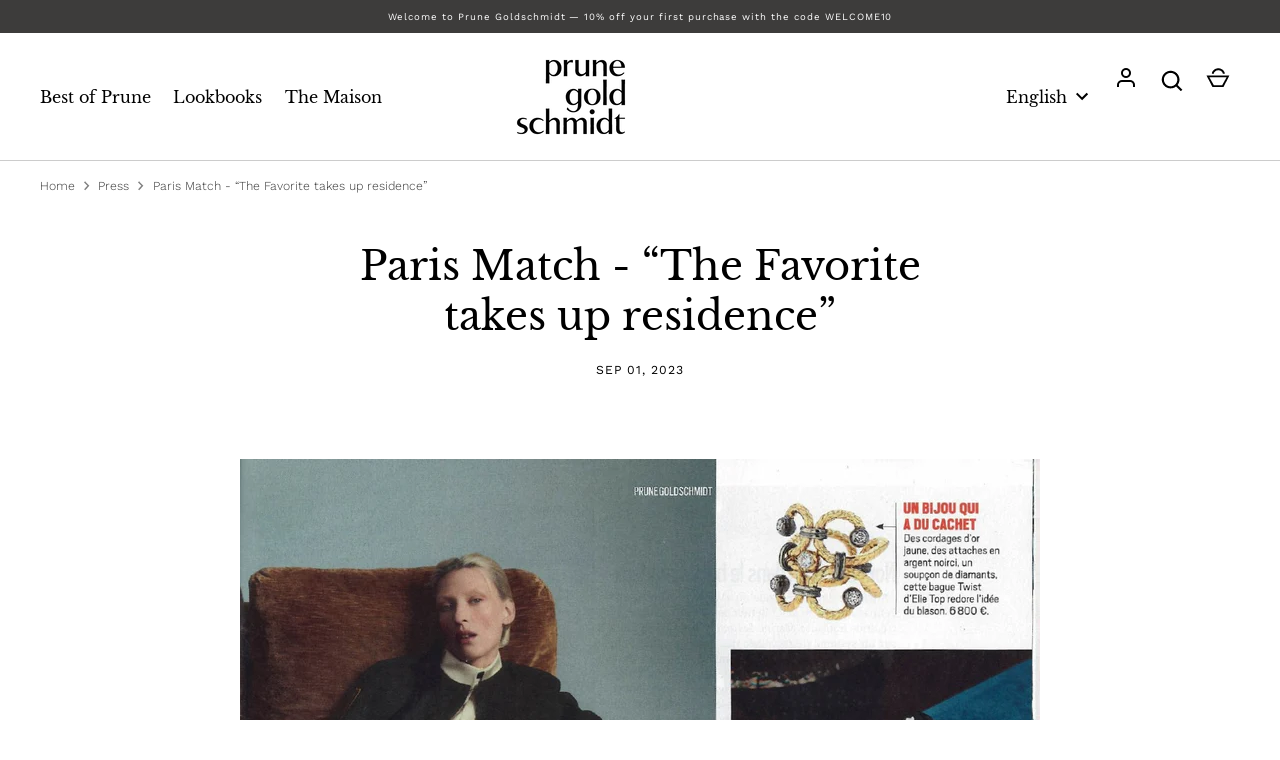

--- FILE ---
content_type: text/css
request_url: https://prunegoldschmidt.fr/cdn/shop/t/13/assets/custom-localization.css?v=30844538645478629631705504725
body_size: -583
content:
@media (min-width: 466px){.logo{flex:0 0 250px;font-size:34px}}.disclosure-list.is--header{position:absolute;z-index:113;bottom:auto;right:0%;min-width:130px;max-width:250px;min-height:60px;max-height:350px;margin:0 0 10px -15px;padding:11px 0;overflow-y:auto;border:1px solid #cccccc;background-color:#fff;list-style:none}#localization_form_header{text-align:right}.disclosure.is--header{position:relative}@media (max-width: 479px){.header-items.is--localization-form{display:none}}
/*# sourceMappingURL=/cdn/shop/t/13/assets/custom-localization.css.map?v=30844538645478629631705504725 */
